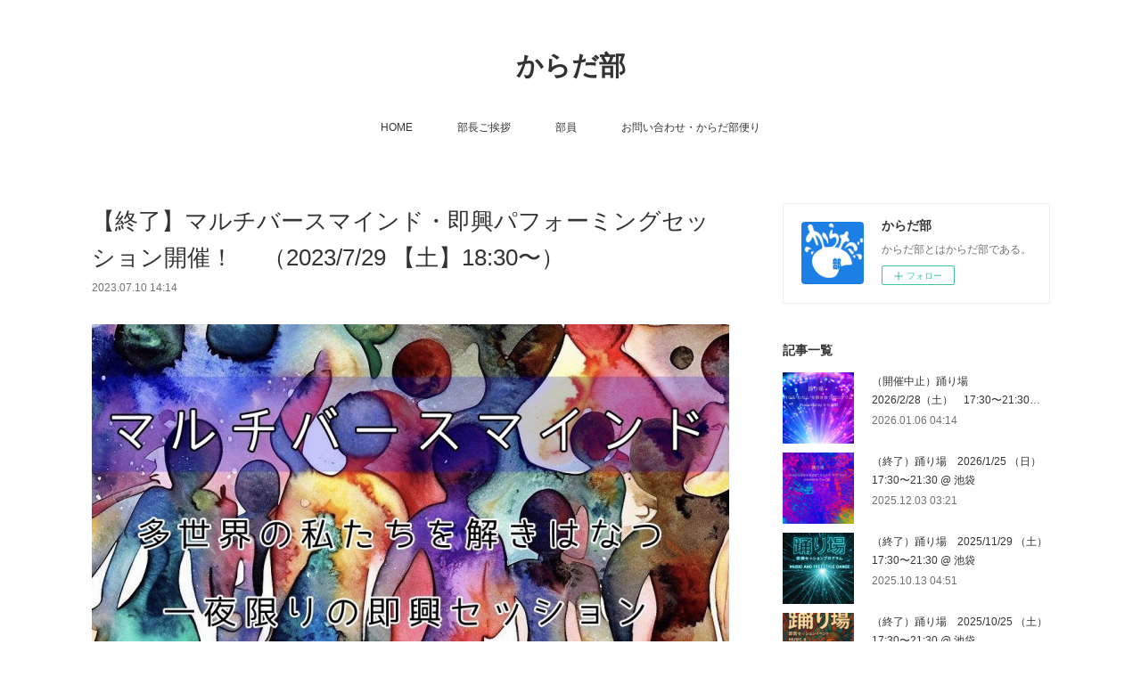

--- FILE ---
content_type: text/html; charset=utf-8
request_url: https://www.karadabu.com/posts/45151838
body_size: 10769
content:
<!doctype html>

            <html lang="ja" data-reactroot=""><head><meta charSet="UTF-8"/><meta http-equiv="X-UA-Compatible" content="IE=edge"/><meta name="viewport" content="width=device-width,user-scalable=no,initial-scale=1.0,minimum-scale=1.0,maximum-scale=1.0"/><title data-react-helmet="true">【終了】マルチバースマインド・即興パフォーミングセッション開催！ 　（2023/7/29 【土】18:30〜） | からだ部</title><link data-react-helmet="true" rel="canonical" href="https://www.karadabu.com/posts/45151838/"/><meta name="description" content="スカウトと公募で選出された出演者たちによる一夜限りのパフォーマンスセッションを開催。今回は、マルチバースマインド（多元宇宙人格）をコンセプトに、コンセプチュアルな空間をクリエイトします。ぜひ、からだ部"/><meta property="fb:app_id" content="522776621188656"/><meta property="og:url" content="https://www.karadabu.com/posts/45151838"/><meta property="og:type" content="article"/><meta property="og:title" content="【終了】マルチバースマインド・即興パフォーミングセッション開催！ 　（2023/7/29 【土】18:30〜）"/><meta property="og:description" content="スカウトと公募で選出された出演者たちによる一夜限りのパフォーマンスセッションを開催。今回は、マルチバースマインド（多元宇宙人格）をコンセプトに、コンセプチュアルな空間をクリエイトします。ぜひ、からだ部"/><meta property="og:image" content="https://cdn.amebaowndme.com/madrid-prd/madrid-web/images/sites/363622/c6f482b632c320bb91b0d501dd5cabdb_68b6fb8978ad073332a63160597be6a2.jpg"/><meta property="og:site_name" content="からだ部"/><meta property="og:locale" content="ja_JP"/><meta name="twitter:card" content="summary_large_image"/><meta name="twitter:site" content="@amebaownd"/><meta name="twitter:title" content="【終了】マルチバースマインド・即興パフォーミングセッション開催！ 　（2023/7/29 【土】18:30〜） | からだ部"/><meta name="twitter:description" content="スカウトと公募で選出された出演者たちによる一夜限りのパフォーマンスセッションを開催。今回は、マルチバースマインド（多元宇宙人格）をコンセプトに、コンセプチュアルな空間をクリエイトします。ぜひ、からだ部"/><meta name="twitter:image" content="https://cdn.amebaowndme.com/madrid-prd/madrid-web/images/sites/363622/c6f482b632c320bb91b0d501dd5cabdb_68b6fb8978ad073332a63160597be6a2.jpg"/><meta name="twitter:app:id:iphone" content="911640835"/><meta name="twitter:app:url:iphone" content="amebaownd://public/sites/363622/posts/45151838"/><meta name="twitter:app:id:googleplay" content="jp.co.cyberagent.madrid"/><meta name="twitter:app:url:googleplay" content="amebaownd://public/sites/363622/posts/45151838"/><meta name="twitter:app:country" content="US"/><link rel="amphtml" href="https://amp.amebaownd.com/posts/45151838"/><link rel="alternate" type="application/rss+xml" title="からだ部" href="https://www.karadabu.com/rss.xml"/><link rel="alternate" type="application/atom+xml" title="からだ部" href="https://www.karadabu.com/atom.xml"/><link rel="sitemap" type="application/xml" title="Sitemap" href="/sitemap.xml"/><link href="https://static.amebaowndme.com/madrid-frontend/css/user.min-a66be375c.css" rel="stylesheet" type="text/css"/><link href="https://static.amebaowndme.com/madrid-frontend/css/vanilla/index.min-a66be375c.css" rel="stylesheet" type="text/css"/><link rel="icon" href="https://cdn.amebaowndme.com/madrid-prd/madrid-web/images/sites/363622/17470357f64ea4048913e5b343966b35_c4c22f0f1be9aac7fbd63474f6897b50.png?width=32&amp;height=32"/><link rel="apple-touch-icon" href="https://cdn.amebaowndme.com/madrid-prd/madrid-web/images/sites/363622/17470357f64ea4048913e5b343966b35_c4c22f0f1be9aac7fbd63474f6897b50.png?width=180&amp;height=180"/><style id="site-colors" charSet="UTF-8">.u-nav-clr {
  color: #333333;
}
.u-nav-bdr-clr {
  border-color: #333333;
}
.u-nav-bg-clr {
  background-color: #ffffff;
}
.u-nav-bg-bdr-clr {
  border-color: #ffffff;
}
.u-site-clr {
  color: #333333;
}
.u-base-bg-clr {
  background-color: #ffffff;
}
.u-btn-clr {
  color: #999999;
}
.u-btn-clr:hover,
.u-btn-clr--active {
  color: rgba(153,153,153, 0.7);
}
.u-btn-clr--disabled,
.u-btn-clr:disabled {
  color: rgba(153,153,153, 0.5);
}
.u-btn-bdr-clr {
  border-color: #bbbbbb;
}
.u-btn-bdr-clr:hover,
.u-btn-bdr-clr--active {
  border-color: rgba(187,187,187, 0.7);
}
.u-btn-bdr-clr--disabled,
.u-btn-bdr-clr:disabled {
  border-color: rgba(187,187,187, 0.5);
}
.u-btn-bg-clr {
  background-color: #bbbbbb;
}
.u-btn-bg-clr:hover,
.u-btn-bg-clr--active {
  background-color: rgba(187,187,187, 0.7);
}
.u-btn-bg-clr--disabled,
.u-btn-bg-clr:disabled {
  background-color: rgba(187,187,187, 0.5);
}
.u-txt-clr {
  color: #333333;
}
.u-txt-clr--lv1 {
  color: rgba(51,51,51, 0.7);
}
.u-txt-clr--lv2 {
  color: rgba(51,51,51, 0.5);
}
.u-txt-clr--lv3 {
  color: rgba(51,51,51, 0.3);
}
.u-txt-bg-clr {
  background-color: #eaeaea;
}
.u-lnk-clr,
.u-clr-area a {
  color: #3bb1c2;
}
.u-lnk-clr:visited,
.u-clr-area a:visited {
  color: rgba(59,177,194, 0.7);
}
.u-lnk-clr:hover,
.u-clr-area a:hover {
  color: rgba(59,177,194, 0.5);
}
.u-ttl-blk-clr {
  color: #333333;
}
.u-ttl-blk-bdr-clr {
  border-color: #333333;
}
.u-ttl-blk-bdr-clr--lv1 {
  border-color: #d6d6d6;
}
.u-bdr-clr {
  border-color: #eeeeee;
}
.u-acnt-bdr-clr {
  border-color: #333333;
}
.u-acnt-bg-clr {
  background-color: #333333;
}
body {
  background-color: #ffffff;
}
blockquote {
  color: rgba(51,51,51, 0.7);
  border-left-color: #eeeeee;
};</style><style id="user-css" charSet="UTF-8">;</style><style media="screen and (max-width: 800px)" id="user-sp-css" charSet="UTF-8">;</style><script>
              (function(i,s,o,g,r,a,m){i['GoogleAnalyticsObject']=r;i[r]=i[r]||function(){
              (i[r].q=i[r].q||[]).push(arguments)},i[r].l=1*new Date();a=s.createElement(o),
              m=s.getElementsByTagName(o)[0];a.async=1;a.src=g;m.parentNode.insertBefore(a,m)
              })(window,document,'script','//www.google-analytics.com/analytics.js','ga');
            </script></head><body id="mdrd-a66be375c" class="u-txt-clr u-base-bg-clr theme-vanilla plan-premium hide-owndbar "><noscript><iframe src="//www.googletagmanager.com/ns.html?id=GTM-PXK9MM" height="0" width="0" style="display:none;visibility:hidden"></iframe></noscript><script>
            (function(w,d,s,l,i){w[l]=w[l]||[];w[l].push({'gtm.start':
            new Date().getTime(),event:'gtm.js'});var f=d.getElementsByTagName(s)[0],
            j=d.createElement(s),dl=l!='dataLayer'?'&l='+l:'';j.async=true;j.src=
            '//www.googletagmanager.com/gtm.js?id='+i+dl;f.parentNode.insertBefore(j,f);
            })(window,document, 'script', 'dataLayer', 'GTM-PXK9MM');
            </script><div id="content"><div class="page " data-reactroot=""><div class="page__outer"><div class="page__inner u-base-bg-clr"><header class="page__header header u-nav-bg-clr u-nav-bdr-clr"><div class="header__inner"><div class="header__site-info site-info"><div class="site-info__logo"><div><img alt=""/></div></div><p class="site-info__name"><a href="/" class="u-site-clr u-font">からだ部</a></p><p class="site-info__description u-txt-clr u-txt-clr--lv">からだ部とはからだ部である。</p></div><nav role="navigation" class="header__nav global-nav js-nav-overflow-criterion is-invisible"><ul class="global-nav__list u-nav-bg-clr u-nav-bdr-clr "><li class="global-nav__item u-nav-bdr-clr js-nav-item " data-item-title="HOME" data-item-page-id="1325239" data-item-url-path="./"><a target="" class="u-nav-clr u-acnt-bdr-clr" href="/">HOME</a></li><li class="global-nav__item u-nav-bdr-clr js-nav-item " data-item-title="部長ご挨拶" data-item-page-id="1412381" data-item-url-path="./pages/1412381/page_201711092013"><a target="" class="u-nav-clr u-acnt-bdr-clr" href="/pages/1412381/page_201711092013">部長ご挨拶</a></li><li class="global-nav__item u-nav-bdr-clr js-nav-item " data-item-title="部員" data-item-page-id="1410873" data-item-url-path="./pages/1410873/page_201711091215"><a target="" class="u-nav-clr u-acnt-bdr-clr" href="/pages/1410873/page_201711091215">部員</a></li><li class="global-nav__item u-nav-bdr-clr js-nav-item " data-item-title="お問い合わせ・からだ部便り" data-item-page-id="1412445" data-item-url-path="./pages/1412445/page_201711092037"><a target="" class="u-nav-clr u-acnt-bdr-clr" href="/pages/1412445/page_201711092037">お問い合わせ・からだ部便り</a></li></ul></nav><div class="header__icon header-icon"><span class="header-icon__item u-nav-bdr-clr"></span><span class="header-icon__item u-nav-bdr-clr"></span></div></div></header><div class="page__container page-container"><div class="page-container-inner"><div class="page-container__main"><div class="page__main--outer"><div role="main" class="page__main page__main--blog-detail"><div class="section"><div class="blog-article-outer"><article class="blog-article"><div class="blog-article__inner"><div class="blog-article__header"><div class="blog-article__title blog-title"><h1 class="blog-title__text u-txt-clr">【終了】マルチバースマインド・即興パフォーミングセッション開催！ 　（2023/7/29 【土】18:30〜）</h1></div><time class="blog-article__date u-txt-clr u-txt-clr--lv1" dateTime="2023-07-10T14:14:01Z">2023.07.10 14:14</time></div><div class="blog-article__content"><div class="blog-article__body blog-body"><div class="blog-body__item"><div class="img img__item-- img__item--fit"><div><img alt=""/></div></div></div><div class="blog-body__item"><div class="blog-body__text u-txt-clr u-clr-area" data-block-type="text"><h3 style="text-align: left;"><b>スカウトと公募で選出された出演者たちによる一夜限りのパフォーマンスセッションを開催。<br></b><b>今回は、マルチバースマインド（多元宇宙人格）をコンセプトに、コンセプチュアルな空間をクリエイトします。<br></b><b>ぜひ、からだ部と表現者たちによる、マルチバースな世界にお越しください。<br></b><b>皆様のご来場、心よりお待ちしております。</b></h3><p><b><br></b></p><p><b><br></b></p><h1 style="text-align: center;"><b>本イベントは終了いたしました。<br></b><b>ご来場いただいた皆様、<br></b><b>ありがとうございました。</b></h1><p style="text-align: left;" class=""><br></p><p class=""><br></p></div></div><div class="blog-body__item"><hr class="divider u-bdr-clr"/></div><div class="blog-body__item"><div class="blog-body__text u-txt-clr u-clr-area" data-block-type="text"><h3 class="" style="text-align: center;">出演者</h3></div></div><div class="blog-body__item"><div class="img img__item-- img__item--fit"><div><img alt=""/></div></div></div><div class="blog-body__item"><div class="blog-body__text u-txt-clr u-clr-area" data-block-type="text"><p class=""><br></p><p style="text-align: center;" class=""><br></p><p class="">ファシリテーター・コンセプトクリエイター　青剣<br></p><p class="">サウンドクリエイター　竹本仁</p><p class="">助手　Masae</p><p class="">写真・撮影　Taiko Atobe　&amp; 　Masae</p><p class=""><br></p><p> </p><p> </p><p class="">【会場】　会場:上池袋コミュニティセンター 豊島健康プラザ７階　多目的ホール</p><p class="">住所：東京都豊島区上池袋２丁目５−１　</p><p class=""><br></p><p class="">【日時】　2023/7/29（土）  開場 18:30</p><p class="">　　　　　　　　　　　　&nbsp; &nbsp;開演 19:00〜　 </p><p class=""><br></p><p class=""><br></p><p class=""><br></p><p class=""><br></p><h2 style="text-align: center;"><b>第一部　マルチバースマインドセッション </b></h2></div></div><div class="blog-body__item"><div class="img img__item-- img__item--fit"><div><img alt=""/></div></div></div><div class="blog-body__item"><div class="blog-body__text u-txt-clr u-clr-area" data-block-type="text"><p class=""><br></p><h2 style="text-align: center;"><b class=""> ＜休憩＞ </b></h2><p class=""><b class=""><br></b></p><p style="text-align: center;" class=""><br></p><h2 style="text-align: center;"><b> 第二部 トークセッション</b></h2></div></div><div class="blog-body__item"><div class="img img__item-- img__item--fit"><div><img alt=""/></div></div></div><div class="blog-body__item"><div class="blog-body__text u-txt-clr u-clr-area" data-block-type="text"><p class=""><br></p><p class="">☆イベント中の写真撮影は可能となります。 </p><p class=""><br></p><p class=""> 【定員】　30名 </p><p class=""><br></p><p class="">【参加費・チケット代】　1000円</p><p class=""><br></p><p class=""> 【申込方法】　</p><p class=""><br></p><p class="">karadabudayori@gmail.com</p><p class=""><br></p><p class="">あてに、「マルチバースマインド・観劇申込」と題して、お名前と枚数をお伝えください。</p><p class="">なお、本企画をご紹介してくれた方がいましたら、その方のお名前も必ず添えてください。</p><p class="">担当の返信を持って予約完了とさせていただきます。</p><p class=""><br></p><p class="">※なお、当日ふらりと来場して、当日チケットを求めることも可能ではあります。</p><p class="">※チケット代金の支払いは当日受付にてお願いいたします。<br></p><p>※お釣りのないようお願いします。</p></div></div></div></div><div class="blog-article__footer"><div class="bloginfo"><div class="bloginfo__category bloginfo-category"><ul class="bloginfo-category__list bloginfo-category-list"><li class="bloginfo-category-list__item"><a class="u-txt-clr u-txt-clr--lv2" href="/posts/categories/1269978">お知らせ<!-- -->(<!-- -->19<!-- -->)</a></li><li class="bloginfo-category-list__item"><a class="u-txt-clr u-txt-clr--lv2" href="/posts/categories/1269749">イベント・プログラム・講座<!-- -->(<!-- -->52<!-- -->)</a></li></ul></div></div><div class="reblog-btn-outer"><div class="reblog-btn-body"><button class="reblog-btn"><span class="reblog-btn__inner"><span class="icon icon--reblog2"></span></span></button></div></div></div></div><div class="complementary-outer complementary-outer--slot2"><div class="complementary complementary--shareButton "><div class="block-type--shareButton"><div class="share share--circle share--circle-5"><button class="share__btn--facebook share__btn share__btn--circle"><span aria-hidden="true" class="icon--facebook icon"></span></button><button class="share__btn--twitter share__btn share__btn--circle"><span aria-hidden="true" class="icon--twitter icon"></span></button><button class="share__btn--hatenabookmark share__btn share__btn--circle"><span aria-hidden="true" class="icon--hatenabookmark icon"></span></button><button class="share__btn--pocket share__btn share__btn--circle"><span aria-hidden="true" class="icon--pocket icon"></span></button><button class="share__btn--googleplus share__btn share__btn--circle"><span aria-hidden="true" class="icon--googleplus icon"></span></button></div></div></div><div class="complementary complementary--siteFollow "><div class="block-type--siteFollow"><div class="site-follow u-bdr-clr"><div class="site-follow__img"><div><img alt=""/></div></div><div class="site-follow__body"><p class="site-follow__title u-txt-clr"><span class="site-follow__title-inner ">からだ部</span></p><p class="site-follow__text u-txt-clr u-txt-clr--lv1">からだ部とはからだ部である。</p><div class="site-follow__btn-outer"><button class="site-follow__btn site-follow__btn--yet"><div class="site-follow__btn-text"><span aria-hidden="true" class="site-follow__icon icon icon--plus"></span>フォロー</div></button></div></div></div></div></div><div class="complementary complementary--relatedPosts "><div class="block-type--relatedPosts"></div></div><div class="complementary complementary--postPrevNext "><div class="block-type--postPrevNext"><div class="pager pager--type1"><ul class="pager__list"><li class="pager__item pager__item--prev pager__item--bg"><a class="pager__item-inner " style="background-image:url(https://cdn.amebaowndme.com/madrid-prd/madrid-web/images/sites/363622/ee5ed0857db941c8a5d8d4ad87d06069_04a2366fb1942cddc054153713c9215c.jpg?width=400)" href="/posts/46264082"><time class="pager__date " dateTime="2023-07-31T03:28:29Z">2023.07.31 03:28</time><div><span class="pager__description ">マルチバースマインドプロジェクト・webレポート 2023/07/29</span></div><span aria-hidden="true" class="pager__icon icon icon--disclosure-l4 "></span></a></li><li class="pager__item pager__item--next pager__item--bg"><a class="pager__item-inner " style="background-image:url(https://cdn.amebaowndme.com/madrid-prd/madrid-web/images/sites/363622/3c9f056ebdfae503023972cf7c695995_70c7b8477021afa465d95fdc5acfd145.jpg?width=400)" href="/posts/42424890"><time class="pager__date " dateTime="2023-05-04T02:28:15Z">2023.05.04 02:28</time><div><span class="pager__description ">【募集終了】募集!!１dayワークショップ＆パフォーマンスセッション【マルチバース・マインド・プロジェクト】 2023/7/29 (土)</span></div><span aria-hidden="true" class="pager__icon icon icon--disclosure-r4 "></span></a></li></ul></div></div></div></div><div class="blog-article__comment"><div class="comment-list js-comment-list"><div><p class="comment-count u-txt-clr u-txt-clr--lv2"><span>0</span>コメント</p><ul><li class="comment-list__item comment-item js-comment-form"><div class="comment-item__body"><form class="comment-item__form u-bdr-clr "><div class="comment-item__form-head"><textarea type="text" id="post-comment" maxLength="1100" placeholder="コメントする..." class="comment-item__input"></textarea></div><div class="comment-item__form-foot"><p class="comment-item__count-outer"><span class="comment-item__count ">1000</span> / 1000</p><button type="submit" disabled="" class="comment-item__submit">投稿</button></div></form></div></li></ul></div></div></div><div class="pswp" tabindex="-1" role="dialog" aria-hidden="true"><div class="pswp__bg"></div><div class="pswp__scroll-wrap"><div class="pswp__container"><div class="pswp__item"></div><div class="pswp__item"></div><div class="pswp__item"></div></div><div class="pswp__ui pswp__ui--hidden"><div class="pswp__top-bar"><div class="pswp__counter"></div><button class="pswp__button pswp__button--close" title="Close (Esc)"></button><button class="pswp__button pswp__button--share" title="Share"></button><button class="pswp__button pswp__button--fs" title="Toggle fullscreen"></button><button class="pswp__button pswp__button--zoom" title="Zoom in/out"></button><div class="pswp__preloader"><div class="pswp__preloader__icn"><div class="pswp__preloader__cut"><div class="pswp__preloader__donut"></div></div></div></div></div><div class="pswp__share-modal pswp__share-modal--hidden pswp__single-tap"><div class="pswp__share-tooltip"></div></div><div class="pswp__button pswp__button--close pswp__close"><span class="pswp__close__item pswp__close"></span><span class="pswp__close__item pswp__close"></span></div><div class="pswp__bottom-bar"><button class="pswp__button pswp__button--arrow--left js-lightbox-arrow" title="Previous (arrow left)"></button><button class="pswp__button pswp__button--arrow--right js-lightbox-arrow" title="Next (arrow right)"></button></div><div class=""><div class="pswp__caption"><div class="pswp__caption"></div><div class="pswp__caption__link"><a class="js-link"></a></div></div></div></div></div></div></article></div></div></div></div></div><aside class="page-container__side page-container__side--east"><div class="complementary-outer complementary-outer--slot11"><div class="complementary complementary--siteFollow complementary--sidebar"><div class="block-type--siteFollow"><div class="site-follow u-bdr-clr"><div class="site-follow__img"><div><img alt=""/></div></div><div class="site-follow__body"><p class="site-follow__title u-txt-clr"><span class="site-follow__title-inner ">からだ部</span></p><p class="site-follow__text u-txt-clr u-txt-clr--lv1">からだ部とはからだ部である。</p><div class="site-follow__btn-outer"><button class="site-follow__btn site-follow__btn--yet"><div class="site-follow__btn-text"><span aria-hidden="true" class="site-follow__icon icon icon--plus"></span>フォロー</div></button></div></div></div></div></div><div class="complementary complementary--post complementary--sidebar"><div class="block-type--post"><div class=""><div><h4 class="complementary__heading u-ttl-blk-clr u-font">記事一覧</h4></div><div class="blog-list blog-list--summary blog-list--sidebarm blog-list--recent"></div></div></div></div><div class="complementary complementary--postsCategory complementary--sidebar"><div class="block-type--postsCategory"></div></div><div class="complementary complementary--postsArchive complementary--sidebar"><div class="block-type--postsArchive"></div></div><div class="complementary complementary--keywordSearch complementary--sidebar"><div class="block-type--keywordSearch"><div class="block-type--keyword-search"><div class="keyword-search u-bdr-clr"><form action="" name="keywordSearchForm0" novalidate=""><label for="keyword-search-0" aria-hidden="true" class="keyword-search__icon icon icon--search3"></label><input type="search" id="keyword-search-0" placeholder="キーワードを入力" name="keyword" maxLength="100" class="keyword-search__input"/></form></div></div></div></div><div class="pswp" tabindex="-1" role="dialog" aria-hidden="true"><div class="pswp__bg"></div><div class="pswp__scroll-wrap"><div class="pswp__container"><div class="pswp__item"></div><div class="pswp__item"></div><div class="pswp__item"></div></div><div class="pswp__ui pswp__ui--hidden"><div class="pswp__top-bar"><div class="pswp__counter"></div><button class="pswp__button pswp__button--close" title="Close (Esc)"></button><button class="pswp__button pswp__button--share" title="Share"></button><button class="pswp__button pswp__button--fs" title="Toggle fullscreen"></button><button class="pswp__button pswp__button--zoom" title="Zoom in/out"></button><div class="pswp__preloader"><div class="pswp__preloader__icn"><div class="pswp__preloader__cut"><div class="pswp__preloader__donut"></div></div></div></div></div><div class="pswp__share-modal pswp__share-modal--hidden pswp__single-tap"><div class="pswp__share-tooltip"></div></div><div class="pswp__button pswp__button--close pswp__close"><span class="pswp__close__item pswp__close"></span><span class="pswp__close__item pswp__close"></span></div><div class="pswp__bottom-bar"><button class="pswp__button pswp__button--arrow--left js-lightbox-arrow" title="Previous (arrow left)"></button><button class="pswp__button pswp__button--arrow--right js-lightbox-arrow" title="Next (arrow right)"></button></div><div class=""><div class="pswp__caption"><div class="pswp__caption"></div><div class="pswp__caption__link"><a class="js-link"></a></div></div></div></div></div></div></div></aside></div></div><footer role="contentinfo" class="page__footer footer" style="opacity:1 !important;visibility:visible !important;text-indent:0 !important;overflow:visible !important;position:static !important"><div class="footer__inner u-bdr-clr footer--pagetop" style="opacity:1 !important;visibility:visible !important;text-indent:0 !important;overflow:visible !important;display:block !important;transform:none !important"><p class="pagetop"><a href="#" class="pagetop__link u-bdr-clr">Page Top</a></p><div class="footer__item u-bdr-clr" style="opacity:1 !important;visibility:visible !important;text-indent:0 !important;overflow:visible !important;display:block !important;transform:none !important"><p class="footer__copyright u-font"><small class="u-txt-clr u-txt-clr--lv2 u-font" style="color:rgba(51,51,51, 0.5) !important">Karadabu.com</small></p></div></div></footer></div></div><div class="toast"></div></div></div><script charSet="UTF-8">window.mdrdEnv="prd";</script><script charSet="UTF-8">window.INITIAL_STATE={"authenticate":{"authCheckCompleted":false,"isAuthorized":false},"blogPostReblogs":{},"category":{},"currentSite":{"fetching":false,"status":null,"site":{}},"shopCategory":{},"categories":{},"notifications":{},"page":{},"paginationTitle":{},"postArchives":{},"postComments":{"45151838":{"data":[],"pagination":{"total":0,"offset":0,"limit":3,"cursors":{"after":"","before":""}},"fetching":false},"submitting":false,"postStatus":null},"postDetail":{"postDetail-blogPostId:45151838":{"fetching":false,"loaded":true,"meta":{"code":200},"data":{"id":"45151838","userId":"504188","siteId":"363622","status":"publish","title":"【終了】マルチバースマインド・即興パフォーミングセッション開催！ 　（2023\u002F7\u002F29 【土】18:30〜）","contents":[{"type":"image","fit":true,"scale":1,"align":"","url":"https:\u002F\u002Fcdn.amebaowndme.com\u002Fmadrid-prd\u002Fmadrid-web\u002Fimages\u002Fsites\u002F363622\u002Fc6f482b632c320bb91b0d501dd5cabdb_68b6fb8978ad073332a63160597be6a2.jpg","link":"","width":996,"height":664,"target":"_self","lightboxIndex":0},{"type":"text","format":"html","value":"\u003Ch3 style=\"text-align: left;\"\u003E\u003Cb\u003Eスカウトと公募で選出された出演者たちによる一夜限りのパフォーマンスセッションを開催。\u003Cbr\u003E\u003C\u002Fb\u003E\u003Cb\u003E今回は、マルチバースマインド（多元宇宙人格）をコンセプトに、コンセプチュアルな空間をクリエイトします。\u003Cbr\u003E\u003C\u002Fb\u003E\u003Cb\u003Eぜひ、からだ部と表現者たちによる、マルチバースな世界にお越しください。\u003Cbr\u003E\u003C\u002Fb\u003E\u003Cb\u003E皆様のご来場、心よりお待ちしております。\u003C\u002Fb\u003E\u003C\u002Fh3\u003E\u003Cp\u003E\u003Cb\u003E\u003Cbr\u003E\u003C\u002Fb\u003E\u003C\u002Fp\u003E\u003Cp\u003E\u003Cb\u003E\u003Cbr\u003E\u003C\u002Fb\u003E\u003C\u002Fp\u003E\u003Ch1 style=\"text-align: center;\"\u003E\u003Cb\u003E本イベントは終了いたしました。\u003Cbr\u003E\u003C\u002Fb\u003E\u003Cb\u003Eご来場いただいた皆様、\u003Cbr\u003E\u003C\u002Fb\u003E\u003Cb\u003Eありがとうございました。\u003C\u002Fb\u003E\u003C\u002Fh1\u003E\u003Cp class=\"\" style=\"text-align: left;\"\u003E\u003Cbr\u003E\u003C\u002Fp\u003E\u003Cp class=\"\"\u003E\u003Cbr\u003E\u003C\u002Fp\u003E"},{"type":"divider"},{"type":"text","format":"html","value":"\u003Ch3 style=\"text-align: center;\" class=\"\"\u003E出演者\u003C\u002Fh3\u003E"},{"type":"image","fit":true,"scale":1,"align":"","url":"https:\u002F\u002Fcdn.amebaowndme.com\u002Fmadrid-prd\u002Fmadrid-web\u002Fimages\u002Fsites\u002F363622\u002F80849d83d7bbaca88f9b260bf71dfd7b_2162aa33fa9da89fcc680d6ac5854531.jpg","link":"","width":930,"height":694,"target":"_self","lightboxIndex":1},{"type":"text","format":"html","value":"\u003Cp class=\"\"\u003E\u003Cbr\u003E\u003C\u002Fp\u003E\u003Cp class=\"\" style=\"text-align: center;\"\u003E\u003Cbr\u003E\u003C\u002Fp\u003E\u003Cp class=\"\"\u003Eファシリテーター・コンセプトクリエイター　青剣\u003Cbr\u003E\u003C\u002Fp\u003E\u003Cp class=\"\"\u003Eサウンドクリエイター　竹本仁\u003C\u002Fp\u003E\u003Cp class=\"\"\u003E助手　Masae\u003C\u002Fp\u003E\u003Cp class=\"\"\u003E写真・撮影　Taiko Atobe　&amp; 　Masae\u003C\u002Fp\u003E\u003Cp class=\"\"\u003E\u003Cbr\u003E\u003C\u002Fp\u003E\u003Cp\u003E \u003C\u002Fp\u003E\u003Cp\u003E \u003C\u002Fp\u003E\u003Cp class=\"\"\u003E【会場】　会場:上池袋コミュニティセンター 豊島健康プラザ７階　多目的ホール\u003C\u002Fp\u003E\u003Cp class=\"\"\u003E住所：東京都豊島区上池袋２丁目５−１　\u003C\u002Fp\u003E\u003Cp class=\"\"\u003E\u003Cbr\u003E\u003C\u002Fp\u003E\u003Cp class=\"\"\u003E【日時】　2023\u002F7\u002F29（土）  開場 18:30\u003C\u002Fp\u003E\u003Cp class=\"\"\u003E　　　　　　　　　　　　&nbsp; &nbsp;開演 19:00〜　 \u003C\u002Fp\u003E\u003Cp class=\"\"\u003E\u003Cbr\u003E\u003C\u002Fp\u003E\u003Cp class=\"\"\u003E\u003Cbr\u003E\u003C\u002Fp\u003E\u003Cp class=\"\"\u003E\u003Cbr\u003E\u003C\u002Fp\u003E\u003Cp class=\"\"\u003E\u003Cbr\u003E\u003C\u002Fp\u003E\u003Ch2 style=\"text-align: center;\"\u003E\u003Cb\u003E第一部　マルチバースマインドセッション \u003C\u002Fb\u003E\u003C\u002Fh2\u003E"},{"type":"image","fit":true,"scale":1,"align":"","url":"https:\u002F\u002Fcdn.amebaowndme.com\u002Fmadrid-prd\u002Fmadrid-web\u002Fimages\u002Fsites\u002F363622\u002F5c6573a1d91481045a665e1aaf911dd0_7973cb0daeb9f69b2ae9e201217f8017.jpg","link":"","width":1024,"height":1024,"target":"_self","lightboxIndex":2},{"type":"text","format":"html","value":"\u003Cp class=\"\"\u003E\u003Cbr\u003E\u003C\u002Fp\u003E\u003Ch2 style=\"text-align: center;\"\u003E\u003Cb class=\"\"\u003E ＜休憩＞ \u003C\u002Fb\u003E\u003C\u002Fh2\u003E\u003Cp class=\"\"\u003E\u003Cb class=\"\"\u003E\u003Cbr\u003E\u003C\u002Fb\u003E\u003C\u002Fp\u003E\u003Cp class=\"\" style=\"text-align: center;\"\u003E\u003Cbr\u003E\u003C\u002Fp\u003E\u003Ch2 style=\"text-align: center;\"\u003E\u003Cb\u003E 第二部 トークセッション\u003C\u002Fb\u003E\u003C\u002Fh2\u003E"},{"type":"image","fit":true,"scale":1,"align":"","url":"https:\u002F\u002Fcdn.amebaowndme.com\u002Fmadrid-prd\u002Fmadrid-web\u002Fimages\u002Fsites\u002F363622\u002F516c33665a3621cc9e1ef5f40bd32a6d_5b28c1d23230dd9b89e16a90728c2f9c.jpg","link":"","width":1522,"height":1076,"target":"_self","lightboxIndex":3},{"type":"text","format":"html","value":"\u003Cp class=\"\"\u003E\u003Cbr\u003E\u003C\u002Fp\u003E\u003Cp class=\"\"\u003E☆イベント中の写真撮影は可能となります。 \u003C\u002Fp\u003E\u003Cp class=\"\"\u003E\u003Cbr\u003E\u003C\u002Fp\u003E\u003Cp class=\"\"\u003E 【定員】　30名 \u003C\u002Fp\u003E\u003Cp class=\"\"\u003E\u003Cbr\u003E\u003C\u002Fp\u003E\u003Cp class=\"\"\u003E【参加費・チケット代】　1000円\u003C\u002Fp\u003E\u003Cp class=\"\"\u003E\u003Cbr\u003E\u003C\u002Fp\u003E\u003Cp class=\"\"\u003E 【申込方法】　\u003C\u002Fp\u003E\u003Cp class=\"\"\u003E\u003Cbr\u003E\u003C\u002Fp\u003E\u003Cp class=\"\"\u003Ekaradabudayori@gmail.com\u003C\u002Fp\u003E\u003Cp class=\"\"\u003E\u003Cbr\u003E\u003C\u002Fp\u003E\u003Cp class=\"\"\u003Eあてに、「マルチバースマインド・観劇申込」と題して、お名前と枚数をお伝えください。\u003C\u002Fp\u003E\u003Cp class=\"\"\u003Eなお、本企画をご紹介してくれた方がいましたら、その方のお名前も必ず添えてください。\u003C\u002Fp\u003E\u003Cp class=\"\"\u003E担当の返信を持って予約完了とさせていただきます。\u003C\u002Fp\u003E\u003Cp class=\"\"\u003E\u003Cbr\u003E\u003C\u002Fp\u003E\u003Cp class=\"\"\u003E※なお、当日ふらりと来場して、当日チケットを求めることも可能ではあります。\u003C\u002Fp\u003E\u003Cp class=\"\"\u003E※チケット代金の支払いは当日受付にてお願いいたします。\u003Cbr\u003E\u003C\u002Fp\u003E\u003Cp\u003E※お釣りのないようお願いします。\u003C\u002Fp\u003E"}],"urlPath":"","publishedUrl":"https:\u002F\u002Fwww.karadabu.com\u002Fposts\u002F45151838","ogpDescription":"","ogpImageUrl":"","contentFiltered":"","viewCount":0,"commentCount":0,"reblogCount":0,"prevBlogPost":{"id":"46264082","title":"マルチバースマインドプロジェクト・webレポート 2023\u002F07\u002F29","summary":"　本イベントは、公募とスカウトで集まった参加者たちと数回の即興セッションを行い、最後は来場者（お客様）をお迎えしてのショーイングを行ったレポートになります。","imageUrl":"https:\u002F\u002Fcdn.amebaowndme.com\u002Fmadrid-prd\u002Fmadrid-web\u002Fimages\u002Fsites\u002F363622\u002Fee5ed0857db941c8a5d8d4ad87d06069_04a2366fb1942cddc054153713c9215c.jpg","publishedAt":"2023-07-31T03:28:29Z"},"nextBlogPost":{"id":"42424890","title":"【募集終了】募集!!１dayワークショップ＆パフォーマンスセッション【マルチバース・マインド・プロジェクト】 2023\u002F7\u002F29 (土)","summary":"本イベントの募集は締め切りました。多くのエントリーをいただき、ありがとうございました。【実施内容】たった１日で、ワークショップ＆クリエーションを行い、集まった人たちと共に即興パフォーマンスを迎えるセッションプロジェクト！ご応募、お待ちしております。","imageUrl":"https:\u002F\u002Fcdn.amebaowndme.com\u002Fmadrid-prd\u002Fmadrid-web\u002Fimages\u002Fsites\u002F363622\u002F3c9f056ebdfae503023972cf7c695995_70c7b8477021afa465d95fdc5acfd145.jpg","publishedAt":"2023-05-04T02:28:15Z"},"rebloggedPost":false,"blogCategories":[{"id":"1269978","siteId":"363622","label":"お知らせ","publishedCount":19,"createdAt":"2018-06-08T14:50:03Z","updatedAt":"2026-01-26T00:58:43Z"},{"id":"1269749","siteId":"363622","label":"イベント・プログラム・講座","publishedCount":52,"createdAt":"2018-06-08T12:45:03Z","updatedAt":"2026-01-26T00:58:43Z"}],"user":{"id":"504188","nickname":"Seiken","description":"","official":false,"photoUrl":"https:\u002F\u002Fprofile-api.ameba.jp\u002Fv2\u002Fas\u002Fp8f43cf577058a81d5720158743c8e83aef57648\u002FprofileImage?cat=300","followingCount":4,"createdAt":"2017-10-05T15:56:58Z","updatedAt":"2026-01-06T04:12:04Z"},"updateUser":{"id":"504188","nickname":"Seiken","description":"","official":false,"photoUrl":"https:\u002F\u002Fprofile-api.ameba.jp\u002Fv2\u002Fas\u002Fp8f43cf577058a81d5720158743c8e83aef57648\u002FprofileImage?cat=300","followingCount":4,"createdAt":"2017-10-05T15:56:58Z","updatedAt":"2026-01-06T04:12:04Z"},"comments":{"pagination":{"total":0,"offset":0,"limit":3,"cursors":{"after":"","before":""}},"data":[]},"publishedAt":"2023-07-10T14:14:01Z","createdAt":"2023-06-25T08:26:17Z","updatedAt":"2023-07-30T10:39:46Z","version":29}}},"postList":{},"shopList":{},"shopItemDetail":{},"pureAd":{},"keywordSearch":{},"proxyFrame":{"loaded":false},"relatedPostList":{},"route":{"route":{"path":"\u002Fposts\u002F:blog_post_id","component":function Connect(props, context) {
        _classCallCheck(this, Connect);

        var _this = _possibleConstructorReturn(this, _Component.call(this, props, context));

        _this.version = version;
        _this.store = props.store || context.store;

        (0, _invariant2["default"])(_this.store, 'Could not find "store" in either the context or ' + ('props of "' + connectDisplayName + '". ') + 'Either wrap the root component in a <Provider>, ' + ('or explicitly pass "store" as a prop to "' + connectDisplayName + '".'));

        var storeState = _this.store.getState();
        _this.state = { storeState: storeState };
        _this.clearCache();
        return _this;
      },"route":{"id":"0","type":"blog_post_detail","idForType":"0","title":"","urlPath":"\u002Fposts\u002F:blog_post_id","isHomePage":false}},"params":{"blog_post_id":"45151838"},"location":{"pathname":"\u002Fposts\u002F45151838","search":"","hash":"","action":"POP","key":"wrloia","query":{}}},"siteConfig":{"tagline":"からだ部とはからだ部である。","title":"からだ部","copyright":"Karadabu.com","iconUrl":"https:\u002F\u002Fcdn.amebaowndme.com\u002Fmadrid-prd\u002Fmadrid-web\u002Fimages\u002Fsites\u002F363622\u002F82a2caa8d1df9825aaa19ca6d7687df2_a6be497fe89e7f50c8b27921c5f112ef.jpg","logoUrl":"https:\u002F\u002Fcdn.amebaowndme.com\u002Fmadrid-prd\u002Fmadrid-web\u002Fimages\u002Fsites\u002F363622\u002F06db1be629036626123f118489efd410_7ab2dee5ea5d6dfc5ed2c8e01281dd65.jpg","coverImageUrl":"https:\u002F\u002Fcdn.amebaowndme.com\u002Fmadrid-prd\u002Fmadrid-web\u002Fimages\u002Fsites\u002F363622\u002F0279256bdaf9ded00cd984e5ae9901c1_20d0dcdf006fc7eb1ffe3e8039432c48.jpg","homePageId":"1325239","siteId":"363622","siteCategoryIds":[371,374],"themeId":"16","theme":"vanilla","shopId":"","openedShop":false,"shop":{"law":{"userType":"","corporateName":"","firstName":"","lastName":"","zipCode":"","prefecture":"","address":"","telNo":"","aboutContact":"","aboutPrice":"","aboutPay":"","aboutService":"","aboutReturn":""},"privacyPolicy":{"operator":"","contact":"","collectAndUse":"","restrictionToThirdParties":"","supervision":"","disclosure":"","cookie":""}},"user":{"id":"504188","nickname":"Seiken","photoUrl":"","createdAt":"2017-10-05T15:56:58Z","updatedAt":"2026-01-06T04:12:04Z"},"commentApproval":"accept","plan":{"id":"6","name":"premium-annual","ownd_header":true,"powered_by":true,"pure_ads":true},"verifiedType":"general","navigations":[{"title":"HOME","urlPath":".\u002F","target":"_self","pageId":"1325239"},{"title":"部長ご挨拶","urlPath":".\u002Fpages\u002F1412381\u002Fpage_201711092013","target":"_self","pageId":"1412381"},{"title":"部員","urlPath":".\u002Fpages\u002F1410873\u002Fpage_201711091215","target":"_self","pageId":"1410873"},{"title":"お問い合わせ・からだ部便り","urlPath":".\u002Fpages\u002F1412445\u002Fpage_201711092037","target":"_self","pageId":"1412445"}],"routings":[{"id":"0","type":"blog","idForType":"0","title":"","urlPath":"\u002Fposts\u002Fpage\u002F:page_num","isHomePage":false},{"id":"0","type":"blog_post_archive","idForType":"0","title":"","urlPath":"\u002Fposts\u002Farchives\u002F:yyyy\u002F:mm","isHomePage":false},{"id":"0","type":"blog_post_archive","idForType":"0","title":"","urlPath":"\u002Fposts\u002Farchives\u002F:yyyy\u002F:mm\u002Fpage\u002F:page_num","isHomePage":false},{"id":"0","type":"blog_post_category","idForType":"0","title":"","urlPath":"\u002Fposts\u002Fcategories\u002F:category_id","isHomePage":false},{"id":"0","type":"blog_post_category","idForType":"0","title":"","urlPath":"\u002Fposts\u002Fcategories\u002F:category_id\u002Fpage\u002F:page_num","isHomePage":false},{"id":"0","type":"author","idForType":"0","title":"","urlPath":"\u002Fauthors\u002F:user_id","isHomePage":false},{"id":"0","type":"author","idForType":"0","title":"","urlPath":"\u002Fauthors\u002F:user_id\u002Fpage\u002F:page_num","isHomePage":false},{"id":"0","type":"blog_post_category","idForType":"0","title":"","urlPath":"\u002Fposts\u002Fcategory\u002F:category_id","isHomePage":false},{"id":"0","type":"blog_post_category","idForType":"0","title":"","urlPath":"\u002Fposts\u002Fcategory\u002F:category_id\u002Fpage\u002F:page_num","isHomePage":false},{"id":"0","type":"blog_post_detail","idForType":"0","title":"","urlPath":"\u002Fposts\u002F:blog_post_id","isHomePage":false},{"id":"0","type":"keywordSearch","idForType":"0","title":"","urlPath":"\u002Fsearch\u002Fq\u002F:query","isHomePage":false},{"id":"0","type":"keywordSearch","idForType":"0","title":"","urlPath":"\u002Fsearch\u002Fq\u002F:query\u002Fpage\u002F:page_num","isHomePage":false},{"id":"1575671","type":"static","idForType":"0","title":"企画\u002F講座\u002Fイベント","urlPath":"\u002Fpages\u002F1575671\u002F","isHomePage":false},{"id":"1575671","type":"static","idForType":"0","title":"企画\u002F講座\u002Fイベント","urlPath":"\u002Fpages\u002F1575671\u002F:url_path","isHomePage":false},{"id":"1412445","type":"static","idForType":"0","title":"お問い合わせ・からだ部便り","urlPath":"\u002Fpages\u002F1412445\u002F","isHomePage":false},{"id":"1412445","type":"static","idForType":"0","title":"お問い合わせ・からだ部便り","urlPath":"\u002Fpages\u002F1412445\u002F:url_path","isHomePage":false},{"id":"1412437","type":"static","idForType":"0","title":"作品","urlPath":"\u002Fpages\u002F1412437\u002F","isHomePage":false},{"id":"1412437","type":"static","idForType":"0","title":"作品","urlPath":"\u002Fpages\u002F1412437\u002F:url_path","isHomePage":false},{"id":"1412381","type":"static","idForType":"0","title":"部長ご挨拶","urlPath":"\u002Fpages\u002F1412381\u002F","isHomePage":false},{"id":"1412381","type":"static","idForType":"0","title":"部長ご挨拶","urlPath":"\u002Fpages\u002F1412381\u002F:url_path","isHomePage":false},{"id":"1410938","type":"static","idForType":"0","title":"呼ぶ","urlPath":"\u002Fpages\u002F1410938\u002F","isHomePage":false},{"id":"1410938","type":"static","idForType":"0","title":"呼ぶ","urlPath":"\u002Fpages\u002F1410938\u002F:url_path","isHomePage":false},{"id":"1410919","type":"static","idForType":"0","title":"ワークショップ","urlPath":"\u002Fpages\u002F1410919\u002F","isHomePage":false},{"id":"1410919","type":"static","idForType":"0","title":"ワークショップ","urlPath":"\u002Fpages\u002F1410919\u002F:url_path","isHomePage":false},{"id":"1410912","type":"static","idForType":"0","title":"コンタクトワーク・クラス","urlPath":"\u002Fpages\u002F1410912\u002F","isHomePage":false},{"id":"1410912","type":"static","idForType":"0","title":"コンタクトワーク・クラス","urlPath":"\u002Fpages\u002F1410912\u002F:url_path","isHomePage":false},{"id":"1410906","type":"static","idForType":"0","title":"お題","urlPath":"\u002Fpages\u002F1410906\u002F","isHomePage":false},{"id":"1410906","type":"static","idForType":"0","title":"お題","urlPath":"\u002Fpages\u002F1410906\u002F:url_path","isHomePage":false},{"id":"1410873","type":"static","idForType":"0","title":"部員","urlPath":"\u002Fpages\u002F1410873\u002F","isHomePage":false},{"id":"1410873","type":"static","idForType":"0","title":"部員","urlPath":"\u002Fpages\u002F1410873\u002F:url_path","isHomePage":false},{"id":"1325239","type":"static","idForType":"0","title":"HOME","urlPath":"\u002Fpages\u002F1325239\u002F","isHomePage":true},{"id":"1325239","type":"static","idForType":"0","title":"HOME","urlPath":"\u002Fpages\u002F1325239\u002F:url_path","isHomePage":true},{"id":"1325239","type":"static","idForType":"0","title":"HOME","urlPath":"\u002F","isHomePage":true}],"siteColors":{"navigationBackground":"#ffffff","navigationText":"#333333","siteTitleText":"#333333","background":"#ffffff","buttonBackground":"#bbbbbb","buttonText":"#999999","text":"#333333","link":"#3bb1c2","titleBlock":"#333333","border":"#eeeeee","accent":"#333333"},"wovnioAttribute":"","useAuthorBlock":false,"twitterHashtags":"Karadabu","createdAt":"2017-10-05T15:57:13Z","seoTitle":"からだ部","isPreview":false,"siteCategory":[{"id":"371","label":"会社や団体"},{"id":"374","label":"団体"}],"previewPost":null,"previewShopItem":null,"hasAmebaIdConnection":false,"serverTime":"2026-01-30T12:05:19Z","complementaries":{"2":{"contents":{"layout":{"rows":[{"columns":[{"blocks":[{"type":"shareButton","design":"circle","providers":["facebook","twitter","hatenabookmark","pocket","googleplus"]},{"type":"siteFollow","description":""},{"type":"relatedPosts","layoutType":"listl","showHeading":true,"heading":"関連記事","limit":3},{"type":"postPrevNext","showImage":true}]}]}]}},"created_at":"2017-10-05T15:57:13Z","updated_at":"2017-10-05T16:18:10Z"},"11":{"contents":{"layout":{"rows":[{"columns":[{"blocks":[{"type":"siteFollow","description":""},{"type":"post","mode":"summary","title":"記事一覧","buttonTitle":"","limit":5,"layoutType":"sidebarm","categoryIds":"","showTitle":true,"showButton":true,"sortType":"recent"},{"type":"postsCategory","heading":"カテゴリ","showHeading":true,"showCount":true,"design":"list"},{"type":"postsArchive","heading":"アーカイブ","showHeading":true,"design":"accordion"},{"type":"keywordSearch","heading":"","showHeading":false}]}]}]}},"created_at":"2017-10-05T15:57:13Z","updated_at":"2019-12-12T14:55:39Z"}},"siteColorsCss":".u-nav-clr {\n  color: #333333;\n}\n.u-nav-bdr-clr {\n  border-color: #333333;\n}\n.u-nav-bg-clr {\n  background-color: #ffffff;\n}\n.u-nav-bg-bdr-clr {\n  border-color: #ffffff;\n}\n.u-site-clr {\n  color: #333333;\n}\n.u-base-bg-clr {\n  background-color: #ffffff;\n}\n.u-btn-clr {\n  color: #999999;\n}\n.u-btn-clr:hover,\n.u-btn-clr--active {\n  color: rgba(153,153,153, 0.7);\n}\n.u-btn-clr--disabled,\n.u-btn-clr:disabled {\n  color: rgba(153,153,153, 0.5);\n}\n.u-btn-bdr-clr {\n  border-color: #bbbbbb;\n}\n.u-btn-bdr-clr:hover,\n.u-btn-bdr-clr--active {\n  border-color: rgba(187,187,187, 0.7);\n}\n.u-btn-bdr-clr--disabled,\n.u-btn-bdr-clr:disabled {\n  border-color: rgba(187,187,187, 0.5);\n}\n.u-btn-bg-clr {\n  background-color: #bbbbbb;\n}\n.u-btn-bg-clr:hover,\n.u-btn-bg-clr--active {\n  background-color: rgba(187,187,187, 0.7);\n}\n.u-btn-bg-clr--disabled,\n.u-btn-bg-clr:disabled {\n  background-color: rgba(187,187,187, 0.5);\n}\n.u-txt-clr {\n  color: #333333;\n}\n.u-txt-clr--lv1 {\n  color: rgba(51,51,51, 0.7);\n}\n.u-txt-clr--lv2 {\n  color: rgba(51,51,51, 0.5);\n}\n.u-txt-clr--lv3 {\n  color: rgba(51,51,51, 0.3);\n}\n.u-txt-bg-clr {\n  background-color: #eaeaea;\n}\n.u-lnk-clr,\n.u-clr-area a {\n  color: #3bb1c2;\n}\n.u-lnk-clr:visited,\n.u-clr-area a:visited {\n  color: rgba(59,177,194, 0.7);\n}\n.u-lnk-clr:hover,\n.u-clr-area a:hover {\n  color: rgba(59,177,194, 0.5);\n}\n.u-ttl-blk-clr {\n  color: #333333;\n}\n.u-ttl-blk-bdr-clr {\n  border-color: #333333;\n}\n.u-ttl-blk-bdr-clr--lv1 {\n  border-color: #d6d6d6;\n}\n.u-bdr-clr {\n  border-color: #eeeeee;\n}\n.u-acnt-bdr-clr {\n  border-color: #333333;\n}\n.u-acnt-bg-clr {\n  background-color: #333333;\n}\nbody {\n  background-color: #ffffff;\n}\nblockquote {\n  color: rgba(51,51,51, 0.7);\n  border-left-color: #eeeeee;\n}","siteFont":{"id":"3","name":"Helvetica"},"siteCss":"","siteSpCss":"","meta":{"Title":"【終了】マルチバースマインド・即興パフォーミングセッション開催！ 　（2023\u002F7\u002F29 【土】18:30〜） | からだ部","Description":"スカウトと公募で選出された出演者たちによる一夜限りのパフォーマンスセッションを開催。今回は、マルチバースマインド（多元宇宙人格）をコンセプトに、コンセプチュアルな空間をクリエイトします。ぜひ、からだ部","Keywords":"","Noindex":false,"Nofollow":false,"CanonicalUrl":"https:\u002F\u002Fwww.karadabu.com\u002Fposts\u002F45151838","AmpHtml":"https:\u002F\u002Famp.amebaownd.com\u002Fposts\u002F45151838","DisabledFragment":false,"OgMeta":{"Type":"article","Title":"【終了】マルチバースマインド・即興パフォーミングセッション開催！ 　（2023\u002F7\u002F29 【土】18:30〜）","Description":"スカウトと公募で選出された出演者たちによる一夜限りのパフォーマンスセッションを開催。今回は、マルチバースマインド（多元宇宙人格）をコンセプトに、コンセプチュアルな空間をクリエイトします。ぜひ、からだ部","Image":"https:\u002F\u002Fcdn.amebaowndme.com\u002Fmadrid-prd\u002Fmadrid-web\u002Fimages\u002Fsites\u002F363622\u002Fc6f482b632c320bb91b0d501dd5cabdb_68b6fb8978ad073332a63160597be6a2.jpg","SiteName":"からだ部","Locale":"ja_JP"},"DeepLinkMeta":{"Ios":{"Url":"amebaownd:\u002F\u002Fpublic\u002Fsites\u002F363622\u002Fposts\u002F45151838","AppStoreId":"911640835","AppName":"Ameba Ownd"},"Android":{"Url":"amebaownd:\u002F\u002Fpublic\u002Fsites\u002F363622\u002Fposts\u002F45151838","AppName":"Ameba Ownd","Package":"jp.co.cyberagent.madrid"},"WebUrl":"https:\u002F\u002Fwww.karadabu.com\u002Fposts\u002F45151838"},"TwitterCard":{"Type":"summary_large_image","Site":"@amebaownd","Creator":"","Title":"【終了】マルチバースマインド・即興パフォーミングセッション開催！ 　（2023\u002F7\u002F29 【土】18:30〜） | からだ部","Description":"スカウトと公募で選出された出演者たちによる一夜限りのパフォーマンスセッションを開催。今回は、マルチバースマインド（多元宇宙人格）をコンセプトに、コンセプチュアルな空間をクリエイトします。ぜひ、からだ部","Image":"https:\u002F\u002Fcdn.amebaowndme.com\u002Fmadrid-prd\u002Fmadrid-web\u002Fimages\u002Fsites\u002F363622\u002Fc6f482b632c320bb91b0d501dd5cabdb_68b6fb8978ad073332a63160597be6a2.jpg"},"TwitterAppCard":{"CountryCode":"US","IPhoneAppId":"911640835","AndroidAppPackageName":"jp.co.cyberagent.madrid","CustomUrl":"amebaownd:\u002F\u002Fpublic\u002Fsites\u002F363622\u002Fposts\u002F45151838"},"SiteName":"からだ部","ImageUrl":"https:\u002F\u002Fcdn.amebaowndme.com\u002Fmadrid-prd\u002Fmadrid-web\u002Fimages\u002Fsites\u002F363622\u002Fc6f482b632c320bb91b0d501dd5cabdb_68b6fb8978ad073332a63160597be6a2.jpg","FacebookAppId":"522776621188656","InstantArticleId":"","FaviconUrl":"https:\u002F\u002Fcdn.amebaowndme.com\u002Fmadrid-prd\u002Fmadrid-web\u002Fimages\u002Fsites\u002F363622\u002F17470357f64ea4048913e5b343966b35_c4c22f0f1be9aac7fbd63474f6897b50.png?width=32&height=32","AppleTouchIconUrl":"https:\u002F\u002Fcdn.amebaowndme.com\u002Fmadrid-prd\u002Fmadrid-web\u002Fimages\u002Fsites\u002F363622\u002F17470357f64ea4048913e5b343966b35_c4c22f0f1be9aac7fbd63474f6897b50.png?width=180&height=180","RssItems":[{"title":"からだ部","url":"https:\u002F\u002Fwww.karadabu.com\u002Frss.xml"}],"AtomItems":[{"title":"からだ部","url":"https:\u002F\u002Fwww.karadabu.com\u002Fatom.xml"}]},"googleConfig":{"TrackingCode":"","SiteVerificationCode":""},"lanceTrackingUrl":"","FRM_ID_SIGNUP":"c.ownd-sites_r.ownd-sites_363622","landingPageParams":{"domain":"www.karadabu.com","protocol":"https","urlPath":"\u002Fposts\u002F45151838"}},"siteFollow":{},"siteServiceTokens":{},"snsFeed":{},"toastMessages":{"messages":[]},"user":{"loaded":false,"me":{}},"userSites":{"fetching":null,"sites":[]},"userSiteCategories":{}};</script><script src="https://static.amebaowndme.com/madrid-metro/js/vanilla-c961039a0e890b88fbda.js" charSet="UTF-8"></script><style charSet="UTF-8">      .u-font {
        font-family: Helvetica, Arial, sans-serif;
      }    </style></body></html>